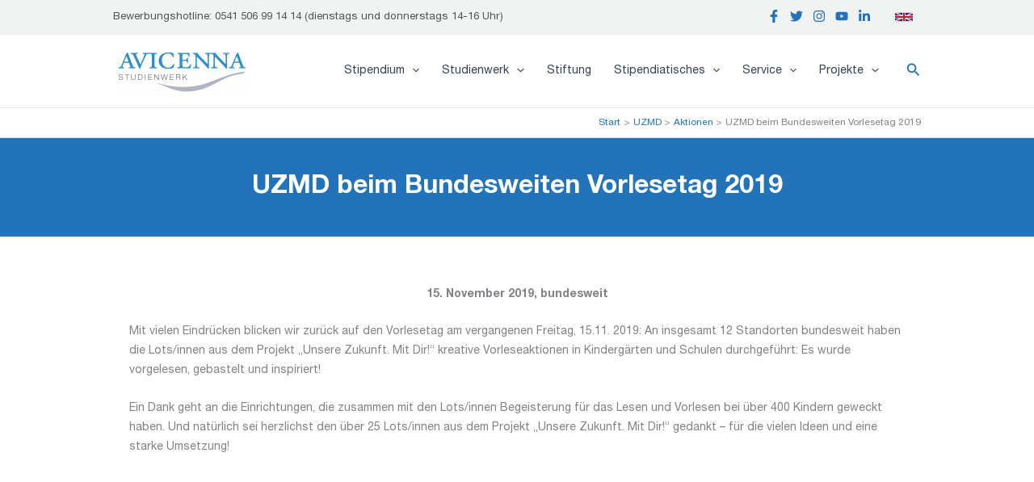

--- FILE ---
content_type: text/css
request_url: https://www.avicenna-studienwerk.de/wp-content/uploads/elementor/css/post-5811.css?ver=1768461632
body_size: 2318
content:
.elementor-kit-5811{--e-global-color-primary:#2273BA;--e-global-color-secondary:#A4A9AD;--e-global-color-text:#555759;--e-global-color-accent:#961A4A;--e-global-color-5ea1bcd:#4054B2;--e-global-color-64ff723a:#23A455;--e-global-color-3daabca2:#000;--e-global-color-6ed894de:#FFF;--e-global-color-01ebc03:#1479CECF;--e-global-color-b1925e7:#FFFFFF;--e-global-typography-primary-font-weight:600;font-family:"Helvetica_Neue", Sans-serif;}.elementor-kit-5811 e-page-transition{background-color:#FFBC7D;}.elementor-kit-5811 a{font-family:"Helvetica_Neue", Sans-serif;}.elementor-kit-5811 h1{font-family:"Helvetica_Neue", Sans-serif;}.elementor-kit-5811 h2{font-family:"Helvetica_Neue", Sans-serif;}.elementor-kit-5811 h3{font-family:"Helvetica_Neue", Sans-serif;}.elementor-kit-5811 h4{font-family:"Helvetica_Neue", Sans-serif;}.elementor-kit-5811 h5{font-family:"Helvetica_Neue", Sans-serif;}.elementor-kit-5811 h6{font-family:"Helvetica_Neue", Sans-serif;}.elementor-section.elementor-section-boxed > .elementor-container{max-width:1140px;}.e-con{--container-max-width:1140px;}{}h1.entry-title{display:var(--page-title-display);}@media(max-width:1024px){.elementor-section.elementor-section-boxed > .elementor-container{max-width:1024px;}.e-con{--container-max-width:1024px;}}@media(max-width:767px){.elementor-section.elementor-section-boxed > .elementor-container{max-width:767px;}.e-con{--container-max-width:767px;}}/* Start Custom Fonts CSS */@font-face {
	font-family: 'Helvetica_Neue';
	font-style: normal;
	font-weight: normal;
	font-display: auto;
	src: url('https://www.avicenna-studienwerk.de/wp-content/uploads/2023/02/HelveticaNeueLTStd-Roman.ttf') format('truetype');
}
@font-face {
	font-family: 'Helvetica_Neue';
	font-style: normal;
	font-weight: bold;
	font-display: auto;
	src: url('https://www.avicenna-studienwerk.de/wp-content/uploads/2023/02/HelveticaNeueLTStd-Bd.ttf') format('truetype');
}
@font-face {
	font-family: 'Helvetica_Neue';
	font-style: italic;
	font-weight: normal;
	font-display: auto;
	src: url('https://www.avicenna-studienwerk.de/wp-content/uploads/2023/02/HelveticaNeueLTStd-It.ttf') format('truetype');
}
@font-face {
	font-family: 'Helvetica_Neue';
	font-style: italic;
	font-weight: bold;
	font-display: auto;
	src: url('https://www.avicenna-studienwerk.de/wp-content/uploads/2023/02/HelveticaNeueLTStd-BdIt.ttf') format('truetype');
}
/* End Custom Fonts CSS */

--- FILE ---
content_type: text/css
request_url: https://www.avicenna-studienwerk.de/wp-content/uploads/elementor/css/post-9109.css?ver=1768461632
body_size: 9902
content:
.elementor-9109 .elementor-element.elementor-element-67d0cde0 > .elementor-container > .elementor-column > .elementor-widget-wrap{align-content:center;align-items:center;}.elementor-9109 .elementor-element.elementor-element-67d0cde0:not(.elementor-motion-effects-element-type-background), .elementor-9109 .elementor-element.elementor-element-67d0cde0 > .elementor-motion-effects-container > .elementor-motion-effects-layer{background-color:#2273BA;}.elementor-9109 .elementor-element.elementor-element-67d0cde0{transition:background 0.3s, border 0.3s, border-radius 0.3s, box-shadow 0.3s;padding:30px 0px 0px 0px;}.elementor-9109 .elementor-element.elementor-element-67d0cde0 > .elementor-background-overlay{transition:background 0.3s, border-radius 0.3s, opacity 0.3s;}.elementor-9109 .elementor-element.elementor-element-3403157b > .elementor-element-populated{padding:0px 50px 0px 100px;}.elementor-9109 .elementor-element.elementor-element-4a1881e img{border-style:solid;border-width:1px 1px 1px 1px;border-radius:0px 0px 0px 0px;box-shadow:0px 0px 15px 3px rgba(0,0,0,0.5);}.elementor-9109 .elementor-element.elementor-element-274ac5e2 > .elementor-widget-wrap > .elementor-widget:not(.elementor-widget__width-auto):not(.elementor-widget__width-initial):not(:last-child):not(.elementor-absolute){margin-block-end:-5px;}.elementor-9109 .elementor-element.elementor-element-d3db1b0 > .elementor-widget-container{margin:0px 0px -20px 0px;}.elementor-9109 .elementor-element.elementor-element-d3db1b0{text-align:center;font-size:16px;color:#FFFFFF;}.elementor-9109 .elementor-element.elementor-element-a55a8f7 > .elementor-widget-container{margin:0px 0px 0px 0px;padding:15px 15px 15px 15px;}.elementor-9109 .elementor-element.elementor-element-a55a8f7{text-align:center;}.elementor-9109 .elementor-element.elementor-element-a55a8f7 .elementor-heading-title{font-size:22px;font-weight:600;line-height:1.2em;color:#ffffff;}.elementor-9109 .elementor-element.elementor-element-f802698 > .elementor-widget-container{margin:15px 30px 0px 30px;padding:0px 0px 4px 0px;}.elementor-9109 .elementor-element.elementor-element-f802698 .elementor-field-group{margin-bottom:7px;}.elementor-9109 .elementor-element.elementor-element-f802698 .elementor-field-group.recaptcha_v3-bottomleft, .elementor-9109 .elementor-element.elementor-element-f802698 .elementor-field-group.recaptcha_v3-bottomright{margin-bottom:0;}.elementor-9109 .elementor-element.elementor-element-f802698 .elementor-form-fields-wrapper{margin-bottom:-7px;}body.rtl .elementor-9109 .elementor-element.elementor-element-f802698 .elementor-labels-inline .elementor-field-group > label{padding-left:0px;}body:not(.rtl) .elementor-9109 .elementor-element.elementor-element-f802698 .elementor-labels-inline .elementor-field-group > label{padding-right:0px;}body .elementor-9109 .elementor-element.elementor-element-f802698 .elementor-labels-above .elementor-field-group > label{padding-bottom:0px;}.elementor-9109 .elementor-element.elementor-element-f802698 .elementor-field-type-html{padding-bottom:0px;}.elementor-9109 .elementor-element.elementor-element-f802698 .elementor-field-group .elementor-field:not(.elementor-select-wrapper){background-color:#ffffff;border-radius:3px 3px 3px 3px;}.elementor-9109 .elementor-element.elementor-element-f802698 .elementor-field-group .elementor-select-wrapper select{background-color:#ffffff;border-radius:3px 3px 3px 3px;}.elementor-9109 .elementor-element.elementor-element-f802698 .e-form__buttons__wrapper__button-next{background-color:#961A4A;color:#ffffff;}.elementor-9109 .elementor-element.elementor-element-f802698 .elementor-button[type="submit"]{background-color:#961A4A;color:#ffffff;}.elementor-9109 .elementor-element.elementor-element-f802698 .elementor-button[type="submit"] svg *{fill:#ffffff;}.elementor-9109 .elementor-element.elementor-element-f802698 .e-form__buttons__wrapper__button-previous{color:#ffffff;}.elementor-9109 .elementor-element.elementor-element-f802698 .e-form__buttons__wrapper__button-next:hover{background-color:#E04726;color:#ffffff;}.elementor-9109 .elementor-element.elementor-element-f802698 .elementor-button[type="submit"]:hover{background-color:#E04726;color:#ffffff;}.elementor-9109 .elementor-element.elementor-element-f802698 .elementor-button[type="submit"]:hover svg *{fill:#ffffff;}.elementor-9109 .elementor-element.elementor-element-f802698 .e-form__buttons__wrapper__button-previous:hover{color:#ffffff;}.elementor-9109 .elementor-element.elementor-element-f802698{--e-form-steps-indicators-spacing:20px;--e-form-steps-indicator-padding:30px;--e-form-steps-indicator-inactive-secondary-color:#ffffff;--e-form-steps-indicator-active-secondary-color:#ffffff;--e-form-steps-indicator-completed-secondary-color:#ffffff;--e-form-steps-divider-width:1px;--e-form-steps-divider-gap:10px;}.elementor-9109 .elementor-element.elementor-element-60f4dff > .elementor-container > .elementor-column > .elementor-widget-wrap{align-content:center;align-items:center;}.elementor-9109 .elementor-element.elementor-element-60f4dff:not(.elementor-motion-effects-element-type-background), .elementor-9109 .elementor-element.elementor-element-60f4dff > .elementor-motion-effects-container > .elementor-motion-effects-layer{background-color:#2273BA;}.elementor-9109 .elementor-element.elementor-element-60f4dff{transition:background 0.3s, border 0.3s, border-radius 0.3s, box-shadow 0.3s;margin-top:0px;margin-bottom:0px;padding:10px 0px 160px 0px;}.elementor-9109 .elementor-element.elementor-element-60f4dff > .elementor-background-overlay{transition:background 0.3s, border-radius 0.3s, opacity 0.3s;}.elementor-9109 .elementor-element.elementor-element-60f4dff > .elementor-shape-bottom svg{width:calc(245% + 1.3px);height:190px;transform:translateX(-50%) rotateY(180deg);}.elementor-9109 .elementor-element.elementor-element-e2c2436 > .elementor-widget-wrap > .elementor-widget:not(.elementor-widget__width-auto):not(.elementor-widget__width-initial):not(:last-child):not(.elementor-absolute){margin-block-end:0px;}.elementor-9109 .elementor-element.elementor-element-fc7ea9c > .elementor-widget-container{margin:0px 0px -20px 0px;}.elementor-9109 .elementor-element.elementor-element-fc7ea9c{text-align:center;font-size:16px;color:#FFFFFF;}.elementor-9109 .elementor-element.elementor-element-5b81ff7 > .elementor-widget-container{margin:0px 0px 0px 0px;padding:5px 15px 20px 15px;}.elementor-9109 .elementor-element.elementor-element-5b81ff7{text-align:center;}.elementor-9109 .elementor-element.elementor-element-5b81ff7 .elementor-heading-title{font-size:22px;font-weight:600;line-height:1.2em;color:#ffffff;}.elementor-9109 .elementor-element.elementor-element-5f67fae .elementor-button{background-color:#961A4A;}.elementor-9109 .elementor-element.elementor-element-5f67fae .elementor-button:hover, .elementor-9109 .elementor-element.elementor-element-5f67fae .elementor-button:focus{background-color:#E04726;}.elementor-9109 .elementor-element.elementor-element-2183607 > .elementor-element-populated{padding:0px 50px 0px 100px;}.elementor-9109 .elementor-element.elementor-element-c26a6ab{text-align:center;}.elementor-9109 .elementor-element.elementor-element-c26a6ab img{border-style:solid;border-width:1px 1px 1px 1px;border-radius:0px 0px 0px 0px;box-shadow:0px 0px 15px 3px rgba(0,0,0,0.5);}#elementor-popup-modal-9109 .dialog-widget-content{animation-duration:1.2s;background-color:#2273BA;margin:15px 0px 0px 0px;}#elementor-popup-modal-9109 .dialog-message{width:100vw;height:auto;}#elementor-popup-modal-9109{justify-content:center;align-items:flex-start;}#elementor-popup-modal-9109 .dialog-close-button{display:flex;top:4%;font-size:20px;}body:not(.rtl) #elementor-popup-modal-9109 .dialog-close-button{right:7%;}body.rtl #elementor-popup-modal-9109 .dialog-close-button{left:7%;}#elementor-popup-modal-9109 .dialog-close-button i{color:#ffffff;}#elementor-popup-modal-9109 .dialog-close-button svg{fill:#ffffff;}#elementor-popup-modal-9109 .dialog-close-button:hover i{color:#8eecb3;}@media(max-width:1024px) and (min-width:768px){.elementor-9109 .elementor-element.elementor-element-3403157b{width:75%;}.elementor-9109 .elementor-element.elementor-element-274ac5e2{width:25%;}.elementor-9109 .elementor-element.elementor-element-e2c2436{width:25%;}.elementor-9109 .elementor-element.elementor-element-2183607{width:75%;}}@media(max-width:1024px){.elementor-9109 .elementor-element.elementor-element-67d0cde0 > .elementor-container{min-height:89px;}.elementor-9109 .elementor-element.elementor-element-3403157b > .elementor-element-populated{padding:0px 0px 0px 20px;}.elementor-9109 .elementor-element.elementor-element-a55a8f7 .elementor-heading-title{font-size:14px;}.elementor-9109 .elementor-element.elementor-element-60f4dff > .elementor-container{min-height:89px;}.elementor-9109 .elementor-element.elementor-element-5b81ff7 .elementor-heading-title{font-size:14px;}.elementor-9109 .elementor-element.elementor-element-2183607 > .elementor-element-populated{padding:0px 0px 0px 20px;}}@media(max-width:767px){.elementor-9109 .elementor-element.elementor-element-67d0cde0{padding:10px 0px 0px 0px;}.elementor-9109 .elementor-element.elementor-element-3403157b > .elementor-element-populated{padding:0px 0px 0px 0px;}.elementor-9109 .elementor-element.elementor-element-a55a8f7{text-align:center;}.elementor-9109 .elementor-element.elementor-element-a55a8f7 .elementor-heading-title{line-height:1.2em;}.elementor-9109 .elementor-element.elementor-element-60f4dff{padding:10px 0px 0px 0px;}.elementor-9109 .elementor-element.elementor-element-5b81ff7{text-align:center;}.elementor-9109 .elementor-element.elementor-element-5b81ff7 .elementor-heading-title{line-height:1.2em;}.elementor-9109 .elementor-element.elementor-element-2183607 > .elementor-element-populated{padding:0px 0px 0px 0px;}#elementor-popup-modal-9109 .dialog-close-button{top:24px;}#elementor-popup-modal-9109 .dialog-message{padding:0% 12% 0% 012%;}}

--- FILE ---
content_type: text/css
request_url: https://www.avicenna-studienwerk.de/wp-content/uploads/elementor/css/post-5576.css?ver=1768461632
body_size: 3251
content:
.elementor-5576 .elementor-element.elementor-element-6f139ef3 > .elementor-container > .elementor-column > .elementor-widget-wrap{align-content:center;align-items:center;}.elementor-5576 .elementor-element.elementor-element-6f139ef3:not(.elementor-motion-effects-element-type-background), .elementor-5576 .elementor-element.elementor-element-6f139ef3 > .elementor-motion-effects-container > .elementor-motion-effects-layer{background-color:#2273BA;}.elementor-5576 .elementor-element.elementor-element-6f139ef3 > .elementor-container{min-height:100px;}.elementor-5576 .elementor-element.elementor-element-6f139ef3{transition:background 0.3s, border 0.3s, border-radius 0.3s, box-shadow 0.3s;}.elementor-5576 .elementor-element.elementor-element-6f139ef3 > .elementor-background-overlay{transition:background 0.3s, border-radius 0.3s, opacity 0.3s;}.elementor-5576 .elementor-element.elementor-element-75aab4be > .elementor-element-populated{padding:0px 50px 0px 100px;}.elementor-5576 .elementor-element.elementor-element-519d6b6 > .elementor-widget-container{margin:0px 0px 0px 0px;padding:15px 15px 15px 15px;}.elementor-5576 .elementor-element.elementor-element-519d6b6{text-align:start;}.elementor-5576 .elementor-element.elementor-element-519d6b6 .elementor-heading-title{font-size:14px;font-weight:400;line-height:1.2em;color:#ffffff;}.elementor-5576 .elementor-element.elementor-element-64c4e75d .elementor-button{background-color:#ffffff;fill:#000000;color:#000000;border-radius:100px 100px 100px 100px;}.elementor-5576 .elementor-element.elementor-element-d1f39dc .elementor-button{background-color:#2273BA;fill:#FFFFFF;color:#FFFFFF;}#elementor-popup-modal-5576 .dialog-widget-content{background-color:#2273BA;box-shadow:2px 8px 23px 3px rgba(0,0,0,0.2);margin:15px 0px 0px 0px;}#elementor-popup-modal-5576{background-color:rgba(0,0,0,.8);justify-content:center;align-items:flex-start;pointer-events:all;}#elementor-popup-modal-5576 .dialog-message{width:98vw;height:auto;}@media(max-width:1024px){.elementor-5576 .elementor-element.elementor-element-6f139ef3 > .elementor-container{min-height:89px;}.elementor-5576 .elementor-element.elementor-element-75aab4be > .elementor-element-populated{padding:0px 0px 0px 20px;}.elementor-5576 .elementor-element.elementor-element-519d6b6 .elementor-heading-title{font-size:14px;}}@media(max-width:767px){.elementor-5576 .elementor-element.elementor-element-6f139ef3{padding:10px 0px 0px 0px;}.elementor-5576 .elementor-element.elementor-element-75aab4be > .elementor-element-populated{padding:0px 0px 0px 0px;}.elementor-5576 .elementor-element.elementor-element-519d6b6{text-align:center;}.elementor-5576 .elementor-element.elementor-element-519d6b6 .elementor-heading-title{line-height:1.2em;}#elementor-popup-modal-5576 .dialog-message{padding:0% 12% 0% 012%;}}@media(min-width:768px){.elementor-5576 .elementor-element.elementor-element-75aab4be{width:62.719%;}.elementor-5576 .elementor-element.elementor-element-770e055e{width:13.747%;}.elementor-5576 .elementor-element.elementor-element-18470fe{width:22.908%;}}@media(max-width:1024px) and (min-width:768px){.elementor-5576 .elementor-element.elementor-element-75aab4be{width:75%;}.elementor-5576 .elementor-element.elementor-element-770e055e{width:25%;}.elementor-5576 .elementor-element.elementor-element-18470fe{width:25%;}}

--- FILE ---
content_type: text/css
request_url: https://www.avicenna-studienwerk.de/wp-content/uploads/custom-css/reaktiv-css-1.css
body_size: -92
content:
.p

--- FILE ---
content_type: text/javascript
request_url: https://www.avicenna-studienwerk.de/wp-content/plugins/srizon-facebook-album-pro/resources/js/srizon.custom.min.js?ver=3.5.1
body_size: 18794
content:
(function($){$.fn.srzSingleImageSlider=function(options){var selector="#"+$(this).attr("id");var settings=$.extend({images_json:[],prev_class:".prev",next_class:".next",current_index:0,max_height:600,fadeout_time:300,fade_opacity:.3,fadein_time:300,fixed_height:"auto",hover_caption:1,thumb_container:""},options);$(this).css("max-height",settings.max_height+"px");var img=$("<img/>").attr("src",settings.images_json[settings.current_index].src).attr("alt",settings.images_json[settings.current_index].txt).css("height",settings.fixed_height);$(this).html(img);if(settings.hover_caption==1){$(this).srzAltToCaption()}$(this).parent().find(settings.next_class).each(function(){$(this).click(function(){settings.current_index=(settings.current_index+1)%settings.images_json.length;change_image()})});$(this).on("swipeleft",function(){settings.current_index=(settings.current_index+1)%settings.images_json.length;change_image()});$(this).on("swiperight",function(){settings.current_index=(settings.current_index+settings.images_json.length-1)%settings.images_json.length;change_image()});$(this).parent().find(settings.prev_class).each(function(){$(this).click(function(){settings.current_index=(settings.current_index+settings.images_json.length-1)%settings.images_json.length;change_image()})});if(settings.thumb_container!=""){$(settings.thumb_container).find("a").each(function(){$(this).click(function(){settings.current_index=$(this).data("index");change_image()})})}function change_image(){var img_new=$("<img/>").attr("src",settings.images_json[settings.current_index].src).attr("alt",settings.images_json[settings.current_index].txt).css("height",settings.fixed_height);$(selector).fadeTo(settings.fadeout_time,settings.fade_opacity,function(){img_new.one("loadc",function(){$(selector).html(img_new).fadeTo(settings.fadein_time,1);if(settings.hover_caption==1){$(selector).srzAltToCaption()}});if(img_new[0].complete)img_new.trigger("loadc");else{img_new.one("load",function(){img_new.trigger("loadc")})}})}return this}})(jQuery);(function($){$.fn.srzAltToCaption=function(){this.find("img").each(function(){var $thisimg=$(this);$(this).on("loadc",function(){var caption_text=$(this).attr("alt");if(caption_text=="")return;var caption=$("<p>").addClass("current-caption").html(caption_text);caption.hide().insertAfter($(this));$(this).parent().hover(function(){var caption_width=$thisimg.width()+"px";var caption_height=$thisimg.height()/2+"px";var caption_left=$thisimg.position().left+"px";caption.css({position:"absolute",width:caption_width,"max-height":caption_height,bottom:"0",left:caption_left});caption.fadeIn()},function(){caption.fadeOut()})});if($(this)[0].complete)$(this).trigger("loadc");else{$(this).one("load",function(){$(this).trigger("loadc")})}});return this}})(jQuery);(function($){$.fn.srzSingleImageCard=function(options){var selector="#"+$(this).attr("id");var settings=$.extend({images_json:[],next_class:".next",current_index:0,max_height:600,animation_time:500,hover_caption:1,thumb_container:""},options);$(this).css("max-height",settings.max_height+"px");if(settings.images_json.length<3){$(this).html("<h3>This layout requires at list 3 images</h3>")}else{var img1=$("<img/>").attr("src",settings.images_json[settings.current_index].src).attr("alt",settings.images_json[settings.current_index].txt).addClass("withtransition card-first").appendTo(this);var img2=$("<img/>").attr("src",settings.images_json[settings.current_index+1].src).attr("alt",settings.images_json[settings.current_index+1].txt).addClass("withtransition card-second").appendTo(this).hide();var img3=$("<img/>").attr("src",settings.images_json[settings.current_index+2].src).attr("alt",settings.images_json[settings.current_index+2].txt).addClass("withtransition card-third").appendTo(this).hide();img1.one("loadc",function(){if($(this).attr("alt").length>0&&settings.hover_caption==1){var caption=$(this).parent().find(".current-caption").html($(this).attr("alt"));$(this).hover(function(){var caption_width=$(this).width()+"px";var caption_height=$(this).height()/2+"px";var caption_left=$(this).position().left+"px";caption.css({position:"absolute",width:caption_width,"max-height":caption_height,bottom:"0",left:caption_left});caption.fadeIn()},function(){caption.fadeOut()})}img2.css("max-height",settings.max_height/6+"px").show();img3.css("max-height",settings.max_height/12+"px").show();$(this).parent().find(settings.next_class).each(function(){$(this).click(function(){show_next_image()})})});if(img1[0].complete)img1.trigger("loadc");else{img1.one("load",function(){img1.trigger("loadc")})}}function show_next_image(){settings.current_index=(settings.current_index+1)%settings.images_json.length;var next_index=(settings.current_index+2)%settings.images_json.length;var img3=$("<img/>").attr("src",settings.images_json[next_index].src).attr("alt",settings.images_json[next_index].txt).addClass("card-third").appendTo($(selector)).hide();srz_preserve_height_timer(selector,settings.animation_time-100);var img0=$(".card-first").removeClass("card-first").addClass("card-to-be-removed");var img1=img0.next("img").removeClass("card-second").addClass("card-first").css("max-height","inherit");var img2=img1.next("img").removeClass("card-third").addClass("card-second");setTimeout(function(){img0.remove()},settings.animation_time+500);img1.one("loadc",function(){if($(this).attr("alt").length>0&&settings.hover_caption==1){var caption=$(this).parent().find(".current-caption").html($(this).attr("alt"));$(this).hover(function(){var caption_width=$(this).width()+"px";var caption_height=$(this).height()/2+"px";var caption_left=$(this).position().left+"px";caption.css({position:"absolute",width:caption_width,"max-height":caption_height,bottom:"0",left:caption_left});caption.fadeIn()},function(){caption.fadeOut()})}img2.css("max-height",settings.max_height/6+"px");img3.css("max-height",settings.max_height/12+"px").show();setTimeout(function(){img3.addClass("withtransition")},500);$(this).click(function(){show_next_image()})});if(img1[0].complete)img1.trigger("loadc");else{img1.one("load",function(){img1.trigger("loadc")})}}function srz_preserve_height_timer(target,time){var jqel=jQuery(target);jqel.height(jqel.height());setTimeout(function(){jqel.height("auto")},time)}return this}})(jQuery);(function($){$.fn.matchImgHeight=function(options){var settings=$.extend({height:200},options);this.find("img").each(function(){var aspect_ratio,new_width;if($(this).attr("width")){aspect_ratio=$(this).attr("width")/$(this).attr("height");new_width=aspect_ratio*settings.height;$(this).attr("width",new_width);$(this).width(new_width)}$(this).attr("height",settings.height);$(this).height(settings.height)});return this}})(jQuery);(function($){var event=jQuery.event,findHelper=function(events,types,callback,selector){var t,type,typeHandlers,all,h,handle,namespaces,namespace,match;for(t=0;t<types.length;t++){type=types[t];all=type.indexOf(".")<0;if(!all){namespaces=type.split(".");type=namespaces.shift();namespace=new RegExp("(^|\\.)"+namespaces.slice(0).sort().join("\\.(?:.*\\.)?")+"(\\.|$)")}typeHandlers=(events[type]||[]).slice(0);for(h=0;h<typeHandlers.length;h++){handle=typeHandlers[h];match=all||namespace.test(handle.namespace);if(match){if(selector){if(handle.selector===selector){callback(type,handle.origHandler||handle.handler)}}else if(selector===null){callback(type,handle.origHandler||handle.handler,handle.selector)}else if(!handle.selector){callback(type,handle.origHandler||handle.handler)}}}}};event.find=function(el,types,selector){var events=($._data(el)||{}).events,handlers=[],t,liver,live;if(!events){return handlers}findHelper(events,types,function(type,handler){handlers.push(handler)},selector);return handlers};event.findBySelector=function(el,types){var events=$._data(el).events,selectors={},add=function(selector,event,handler){var select=selectors[selector]||(selectors[selector]={}),events=select[event]||(select[event]=[]);events.push(handler)};if(!events){return selectors}findHelper(events,types,function(type,handler,selector){add(selector||"",type,handler)},null);return selectors};event.supportTouch="ontouchend"in document;$.fn.respondsTo=function(events){if(!this.length){return false}else{return event.find(this[0],$.isArray(events)?events:[events]).length>0}};$.fn.triggerHandled=function(event,data){event=typeof event=="string"?$.Event(event):event;this.trigger(event,data);return event.handled};event.setupHelper=function(types,startingEvent,onFirst){if(!onFirst){onFirst=startingEvent;startingEvent=null}var add=function(handleObj){var bySelector,selector=handleObj.selector||"";if(selector){bySelector=event.find(this,types,selector);if(!bySelector.length){$(this).delegate(selector,startingEvent,onFirst)}}else{if(!event.find(this,types,selector).length){event.add(this,startingEvent,onFirst,{selector:selector,delegate:this})}}},remove=function(handleObj){var bySelector,selector=handleObj.selector||"";if(selector){bySelector=event.find(this,types,selector);if(!bySelector.length){$(this).undelegate(selector,startingEvent,onFirst)}}else{if(!event.find(this,types,selector).length){event.remove(this,startingEvent,onFirst,{selector:selector,delegate:this})}}};$.each(types,function(){event.special[this]={add:add,remove:remove,setup:function(){},teardown:function(){}}})}})(jQuery);(function($){var isPhantom=/Phantom/.test(navigator.userAgent),supportTouch=!isPhantom&&"ontouchend"in document,scrollEvent="touchmove scroll",touchStartEvent=supportTouch?"touchstart":"mousedown",touchStopEvent=supportTouch?"touchend":"mouseup",touchMoveEvent=supportTouch?"touchmove":"mousemove",data=function(event){var d=event.originalEvent.touches?event.originalEvent.touches[0]:event;return{time:(new Date).getTime(),coords:[d.pageX,d.pageY],origin:$(event.target)}};var swipe=$.event.swipe={delay:500,max:75,min:30};$.event.setupHelper(["swipe","swipeleft","swiperight","swipeup","swipedown"],touchStartEvent,function(ev){var start=data(ev),stop,delegate=ev.delegateTarget||ev.currentTarget,selector=ev.handleObj.selector,entered=this;function moveHandler(event){if(!start){return}stop=data(event);if(Math.abs(start.coords[0]-stop.coords[0])>10){event.preventDefault()}}$(document.documentElement).bind(touchMoveEvent,moveHandler).one(touchStopEvent,function(event){$(this).unbind(touchMoveEvent,moveHandler);if(start&&stop){var deltaX=Math.abs(start.coords[0]-stop.coords[0]),deltaY=Math.abs(start.coords[1]-stop.coords[1]),distance=Math.sqrt(deltaX*deltaX+deltaY*deltaY);if(stop.time-start.time<swipe.delay&&distance>=swipe.min){var events=["swipe"];if(deltaX>=swipe.min&&deltaY<swipe.min){events.push(start.coords[0]>stop.coords[0]?"swipeleft":"swiperight")}else if(deltaY>=swipe.min&&deltaX<swipe.min){events.push(start.coords[1]<stop.coords[1]?"swipedown":"swipeup")}$.each($.event.find(delegate,events,selector),function(){this.call(entered,ev,{start:start,end:stop})})}}start=stop=undefined})})})(jQuery);(function(a){a.fn.removeWhitespace=function(){this.contents().filter(function(){return this.nodeType==3&&!/\S/.test(this.nodeValue)}).remove();return this}})(jQuery);(function(e){e.fn.collageCaption=function(t){var n={images:e(this).children(),background:"black",opacity:"0.5",speed:0,cssClass:"Caption",behaviour_c:0};var r=e.extend({},n,t);return this.each(function(){var t=0,n=[];r.images.each(function(t){var n=e(this);var ih=n.find("img").height()/2;if(typeof n.data("caption")=="undefined"){return}if(n.find(".Caption").length){return}if(n.data("caption").length==0)return;var i='<div class="'+r.cssClass+'" style="position:relative;"><div class="Caption_Background" style="background-color:'+r.background+";opacity:"+r.opacity+';position:relative;top:0;"></div><div class="Caption_Content" style="position:relative;">'+n.data("caption")+"</div></div>";n.append(i);var s=n.find("."+r.cssClass),o=n.find(".Caption_Background"),u=n.find(".Caption_Content");var a=Math.min(s.height(),ih);o.height(a);u.css("top","-"+a+"px");s.css("top",-1*a);if(r.behaviour_c==0){s.hide();n.bind({mouseenter:function(e){if(s.find(".Caption_Content").html().length>0){s.fadeIn()}},mouseleave:function(e){if(s.find(".Caption_Content").html().length>0){s.fadeOut()}}})}if(r.behaviour_c==1){n.bind({mouseenter:function(e){if(s.find(".Caption_Content").html().length>0){s.fadeOut()}},mouseleave:function(e){if(s.find(".Caption_Content").html().length>0){s.fadeIn()}}})}});return this})}})(jQuery);function srizon_trigger_js(){if(jQuery().magnificPopup){jQuery(".jfbalbum").each(function(){jQuery(this).magnificPopup({delegate:"a.aimg",type:"image",gallery:{enabled:true},image:{titleSrc:"data-title"},zoom:{enabled:true,duration:300,easing:"ease-in-out",opener:function(openerElement){return openerElement.is("img")?openerElement:openerElement.find("img")}}})});var windowsize=jQuery(window).width();jQuery(".jtubegallery").each(function(){var $this=jQuery(this);jQuery(this).magnificPopup({delegate:".magpopif",type:"iframe",disableOn:$this.data("disablelb")})})}jQuery(".jfbalbum").one("mouseenter",function(){jQuery(".Caption_Content").each(function(){jQuery(this).click(function(e){var eee=jQuery(this).parent().prev();if(eee.data("gallery")=="gallery"){window.location=eee.attr("href")}else{eee.click()}})})});jQuery("a.aimg").click(function(){setTimeout(function(){jQuery(".mfp-figure").on("swipeleft",function(){jQuery(".mfp-arrow-right").click()}).on("swiperight",function(){jQuery(".mfp-arrow-left").click()})},100)});if(jQuery("#srzfbappid").length){jQuery.ajaxSetup({cache:true});jQuery.getScript("//connect.facebook.net/en_US/sdk.js",function(){FB.init({appId:jQuery("#srzfbappid").val(),version:"v3.0"});jQuery("#srzFBloginbutton").click(srzFacebookLogin);jQuery("#srzFBloginbutton").val("Login and Get Token");function srzFacebookLogin(){FB.login(function(){FB.getLoginStatus(function(response){if(response.status==="connected"){jQuery("#srzfbaccesstoken").val(response.authResponse.accessToken);jQuery("#srzFBloginbutton").hide();jQuery("#tokensubmit").show()}})},{scope:"user_photos, user_videos, user_events"})}})}if(jQuery(".collage-layout").length){jQuery(".collage-layout").each(function(){jQuery(this).find(".Image_Wrapper").css("opacity",0);var beforeCaption=jQuery(this).removeWhitespace().collagePlus({allowPartialLastRow:jQuery(this).data("collagepartiallast"),targetHeight:jQuery(this).data("maxheight"),padding:jQuery(this).data("collagepadding")});if(jQuery(this).data("hovercaption")!==""){beforeCaption.collageCaption({behaviour_c:jQuery(this).data("hovercaption")})}})}if(jQuery(".elastislide-list").length){jQuery(".elastislide-list").each(function(){var that=this;jQuery(that).matchImgHeight({height:jQuery(that).data("targetheight")});jQuery(window).load(function(){jQuery(that).unwrap().elastislide({speed:jQuery(that).data("animationspeed"),start:jQuery(that).data("respslidestart")});jQuery(that).autoscrollElastislide({interval:jQuery(that).data("scroll_interval")})})})}if(jQuery(".full-image-with-thumb").length){jQuery(".full-image-with-thumb").each(function(){var that=this;var thumb_list_id=jQuery(that).data("listid");jQuery(window).load(function(){jQuery(that).srzSingleImageSlider({images_json:jQuery(thumb_list_id).data("jsondata"),prev_class:".srz-prev",next_class:".srz-next, .full-image-with-thumb",max_height:jQuery(thumb_list_id).data("maxheight"),fadeout_time:jQuery(thumb_list_id).data("animationspeed"),fadein_time:jQuery(thumb_list_id).data("animationspeed"),thumb_container:thumb_list_id,hover_caption:jQuery(thumb_list_id).data("hovercaption")})})})}if(jQuery(".single-image-slider").length){jQuery(".single-image-slider").each(function(){var that=this;jQuery(this).srzSingleImageSlider({images_json:jQuery(this).data("jsondata"),prev_class:".srz-prev",next_class:".srz-next, .single-image-slider",max_height:jQuery(this).data("maxheight"),fadeout_time:jQuery(this).data("animationspeed"),fadein_time:jQuery(this).data("animationspeed"),hover_caption:jQuery(this).data("hovercaption")});jQuery(window).load(function(){jQuery(that).autoscrollSingleSlider({interval:jQuery(that).data("scrollinterval")})})})}if(jQuery(".full-size-card-image-container").length){jQuery(".full-size-card-image-container").each(function(){var that=this;jQuery(this).srzSingleImageCard({images_json:jQuery(this).data("jsondata"),next_class:".srz-next, .card-first",max_height:jQuery(this).data("maxheight"),hover_caption:jQuery(this).data("hovercaption")});jQuery(window).load(function(){jQuery(that).autoscrollSingleSlider({interval:jQuery(that).data("scrollinterval")})})})}if(jQuery(".initboxjs").length){jQuery(".initboxjs").each(function(){load_juser_video(jQuery(this).data("scrollerid"),jQuery(this).data("videoid"),jQuery(this).data("autoplay"))})}}jQuery(document).ajaxSuccess(srizon_trigger_js);jQuery(document).ready(srizon_trigger_js);jQuery(window).resize(function(){if(jQuery(".collage-layout").length){jQuery(".collage-layout").each(function(){jQuery(this).find(".Image_Wrapper").css("opacity",0);var beforeCaption=jQuery(this).removeWhitespace().collagePlus({allowPartialLastRow:jQuery(this).data("collagepartiallast"),targetHeight:jQuery(this).data("maxheight"),padding:jQuery(this).data("collagepadding")});if(jQuery(this).data("hovercaption")!==""){beforeCaption.collageCaption({behaviour_c:jQuery(this).data("hovercaption")})}})}});function load_juser_video(scrollerid,videoid,autoplay){var vidloaderbox,embedcode,autotext;autotext="&autoplay="+autoplay;vidloaderbox="#vid"+scrollerid;embedcode="<div>"+'<table class="juser-vid-table">'+"<tr>"+"<td>"+'<div class="juser-vid-container"><iframe class="youtube-player" type="text/html" width="1920" height="1200" src="//www.youtube.com/embed/'+videoid+"?fs=1&rel=0&wmode=transparent"+autotext+'" frameborder="0" allowfullscreen></iframe></div>'+"</td>"+"</tr>"+"</table>"+"</div>";jQuery(vidloaderbox).html(embedcode)}(function($){$.fn.autoscrollElastislide=function(params){var defaults={interval:0,direction:0};var $this=$(this);var options=$.extend({},defaults,params);setTimeout(function(){if(options.interval>0){setInterval(function(){if(options.direction==0){if($this.parent().next().find(".elastislide-next").css("opacity")<1){options.direction=1}else{$this.parent().next().find(".elastislide-next").trigger("mousedown")}}else{if($this.parent().next().find(".elastislide-prev").css("opacity")<1){options.direction=0}else{$this.parent().next().find(".elastislide-prev").trigger("mousedown")}}},options.interval*1e3)}},100);return this}})(jQuery);(function($){$.fn.autoscrollSingleSlider=function(params){var defaults={interval:0};var $this=$(this);var options=$.extend({},defaults,params);setTimeout(function(){if(options.interval>0){setInterval(function(){$this.parent().find(".srz-next").trigger("click");$this.find(".srz-next").trigger("click")},options.interval*1e3)}},100);return this}})(jQuery);